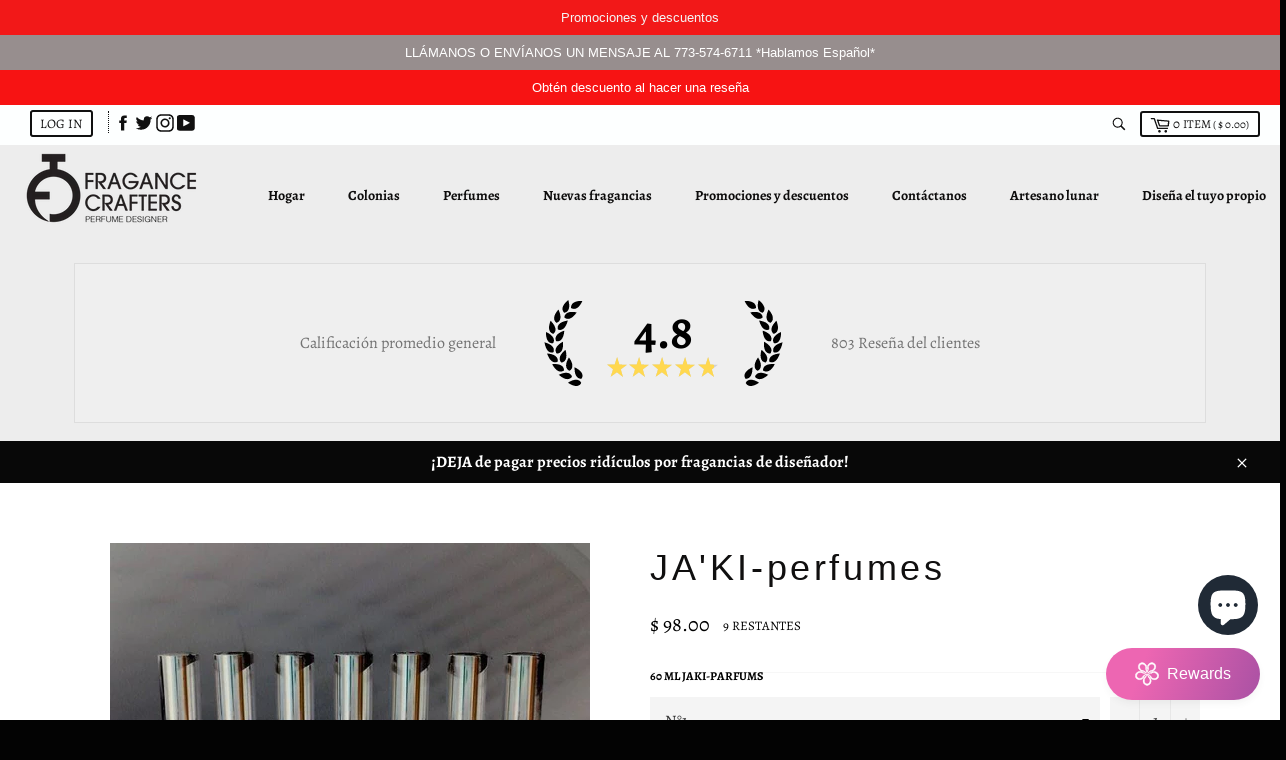

--- FILE ---
content_type: text/javascript; charset=utf-8
request_url: https://fragancecrafters.com/es/products/jaki-parfums.js?currency=USD&country=US
body_size: 149
content:
{"id":7828504183023,"title":"JA'KI-perfumes","handle":"jaki-parfums","description":"\u003cspan data-mce-fragment=\"1\"\u003eUn poco de imaginación te dará la oportunidad. Crea tu propia fragancia personalizada y escribe tu propia historia. Cada aroma personalizado está inspirado en ti y elaborado con los mejores ingredientes naturales del mundo.\u003c\/span\u003e","published_at":"2022-09-08T15:16:21-05:00","created_at":"2022-09-08T15:16:20-05:00","vendor":"Fragrance Crafters","type":"","tags":[],"price":9800,"price_min":9800,"price_max":9800,"available":true,"price_varies":false,"compare_at_price":null,"compare_at_price_min":0,"compare_at_price_max":0,"compare_at_price_varies":false,"variants":[{"id":43294158684399,"title":"N°1","option1":"N°1","option2":null,"option3":null,"sku":"","requires_shipping":true,"taxable":true,"featured_image":null,"available":true,"name":"JA'KI-perfumes - N°1","public_title":"N°1","options":["N°1"],"price":9800,"weight":227,"compare_at_price":null,"inventory_quantity":9,"inventory_management":"shopify","inventory_policy":"deny","barcode":"","requires_selling_plan":false,"selling_plan_allocations":[]},{"id":43294182965487,"title":"JAZMÍN","option1":"JAZMÍN","option2":null,"option3":null,"sku":"","requires_shipping":true,"taxable":true,"featured_image":null,"available":true,"name":"JA'KI-perfumes - JAZMÍN","public_title":"JAZMÍN","options":["JAZMÍN"],"price":9800,"weight":227,"compare_at_price":null,"inventory_quantity":0,"inventory_management":null,"inventory_policy":"deny","barcode":"","requires_selling_plan":false,"selling_plan_allocations":[]},{"id":43294182998255,"title":"XT'RE","option1":"XT'RE","option2":null,"option3":null,"sku":"","requires_shipping":true,"taxable":true,"featured_image":null,"available":true,"name":"JA'KI-perfumes - XT'RE","public_title":"XT'RE","options":["XT'RE"],"price":9800,"weight":227,"compare_at_price":null,"inventory_quantity":0,"inventory_management":null,"inventory_policy":"deny","barcode":"","requires_selling_plan":false,"selling_plan_allocations":[]},{"id":43294183031023,"title":"JA'KI","option1":"JA'KI","option2":null,"option3":null,"sku":"","requires_shipping":true,"taxable":true,"featured_image":null,"available":true,"name":"JA'KI-perfumes - JA'KI","public_title":"JA'KI","options":["JA'KI"],"price":9800,"weight":227,"compare_at_price":null,"inventory_quantity":0,"inventory_management":null,"inventory_policy":"deny","barcode":"","requires_selling_plan":false,"selling_plan_allocations":[]},{"id":43294183063791,"title":"DESNUDO","option1":"DESNUDO","option2":null,"option3":null,"sku":"","requires_shipping":true,"taxable":true,"featured_image":null,"available":true,"name":"JA'KI-perfumes - DESNUDO","public_title":"DESNUDO","options":["DESNUDO"],"price":9800,"weight":227,"compare_at_price":null,"inventory_quantity":0,"inventory_management":null,"inventory_policy":"deny","barcode":"","requires_selling_plan":false,"selling_plan_allocations":[]},{"id":43294183096559,"title":"TÓXICO","option1":"TÓXICO","option2":null,"option3":null,"sku":"","requires_shipping":true,"taxable":true,"featured_image":null,"available":true,"name":"JA'KI-perfumes - TÓXICO","public_title":"TÓXICO","options":["TÓXICO"],"price":9800,"weight":227,"compare_at_price":null,"inventory_quantity":0,"inventory_management":null,"inventory_policy":"deny","barcode":"","requires_selling_plan":false,"selling_plan_allocations":[]},{"id":43294183129327,"title":"SEDA","option1":"SEDA","option2":null,"option3":null,"sku":"","requires_shipping":true,"taxable":true,"featured_image":null,"available":true,"name":"JA'KI-perfumes - SEDA","public_title":"SEDA","options":["SEDA"],"price":9800,"weight":227,"compare_at_price":null,"inventory_quantity":0,"inventory_management":null,"inventory_policy":"deny","barcode":"","requires_selling_plan":false,"selling_plan_allocations":[]}],"images":["\/\/cdn.shopify.com\/s\/files\/1\/1062\/9426\/products\/JA_KIparfumes.jpg?v=1662668197"],"featured_image":"\/\/cdn.shopify.com\/s\/files\/1\/1062\/9426\/products\/JA_KIparfumes.jpg?v=1662668197","options":[{"name":"60 ml JaKi-Parfums","position":1,"values":["N°1","JAZMÍN","XT'RE","JA'KI","DESNUDO","TÓXICO","SEDA"]}],"url":"\/es\/products\/jaki-parfums","media":[{"alt":null,"id":30995315163375,"position":1,"preview_image":{"aspect_ratio":1.333,"height":480,"width":640,"src":"https:\/\/cdn.shopify.com\/s\/files\/1\/1062\/9426\/products\/JA_KIparfumes.jpg?v=1662668197"},"aspect_ratio":1.333,"height":480,"media_type":"image","src":"https:\/\/cdn.shopify.com\/s\/files\/1\/1062\/9426\/products\/JA_KIparfumes.jpg?v=1662668197","width":640}],"requires_selling_plan":false,"selling_plan_groups":[]}

--- FILE ---
content_type: image/svg+xml
request_url: https://cdn.shopify.com/s/files/1/0377/2037/t/37/assets/proposition-img-3.svg?8167046871650643618
body_size: -608
content:
<svg xmlns="http://www.w3.org/2000/svg" xmlns:xlink="http://www.w3.org/1999/xlink" viewBox="0 0 35 38">
  <defs>
    <path id="a" d="M30.1 4.3c-.4-.3-1-.3-1.4-.1-6.4 3-9.1-.8-9.2-1-.3-.4-.7-.7-1.2-.7s-1 .3-1.2.7c-.1.2-2.8 4-9.2 1-.5-.2-1-.2-1.5.1-.4.3-.7.7-.7 1.3V20.3c.1.5 2.3 12.3 11.9 16.6.2.1.4.1.6.1.2 0 .4 0 .6-.1 9.6-4.2 11.8-16.1 11.9-16.6V5.6c.1-.6-.1-1-.6-1.3zm-2.2 15.6c-.2 1.1-2.4 10.4-9.6 14-7.2-3.6-9.4-12.9-9.6-14V7.7c4.5 1.4 7.8.1 9.6-1.5 1.8 1.6 5.1 2.9 9.6 1.5v12.2z"/>
  </defs>
  <clipPath id="b">
    <use xlink:href="#a" overflow="visible"/>
  </clipPath>
  <path clip-path="url(#b)" fill="#fff" d="M1.4-1.8h33.7v43.1H1.4z"/>
</svg>


--- FILE ---
content_type: application/x-javascript; charset=utf-8
request_url: https://bundler.nice-team.net/app/shop/status/fragancecrafters.myshopify.com.js?1769014753
body_size: -351
content:
var bundler_settings_updated='1769002125c';